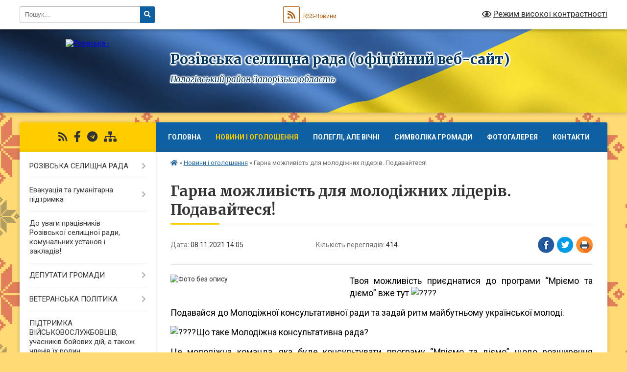

--- FILE ---
content_type: text/html; charset=UTF-8
request_url: https://rozivska-gromada.gov.ua/news/1636373244/
body_size: 18905
content:
<!DOCTYPE html>
<html lang="uk">
<head>
	<!--[if IE]><meta http-equiv="X-UA-Compatible" content="IE=edge"><![endif]-->
	<meta charset="utf-8">
	<meta name="viewport" content="width=device-width, initial-scale=1">
	<!--[if IE]><script>
		document.createElement('header');
		document.createElement('nav');
		document.createElement('main');
		document.createElement('section');
		document.createElement('article');
		document.createElement('aside');
		document.createElement('footer');
		document.createElement('figure');
		document.createElement('figcaption');
	</script><![endif]-->
	<title>Гарна можливість для молодіжних лідерів. Подавайтеся! | Розівська селищна рада (офіційний веб-сайт) Пологівський район Запорізька область</title>
	<meta name="description" content=". . Твоя можливість приєднатися до програми &amp;ldquo;Мріємо та діємо&amp;rdquo; вже тут . . Подавайся до Молодіжної консультативної ради та задай ритм майбутньому української молоді.. . Що таке Молодіжна консультативна рада?. . Це молодіжна коман">
	<meta name="keywords" content="Гарна, можливість, для, молодіжних, лідерів., Подавайтеся!, |, Розівська, селищна, рада, (офіційний, веб-сайт), Пологівський, район, Запорізька, область">

	
		<meta property="og:image" content="https://rada.info/upload/users_files/20478637/7f7c199f4267b3928525d5bba5d82b5d.jpg">
	<meta property="og:image:width" content="960">
	<meta property="og:image:height" content="540">
			<meta property="og:title" content="Гарна можливість для молодіжних лідерів. Подавайтеся!">
				<meta property="og:type" content="article">
	<meta property="og:url" content="https://rozivska-gromada.gov.ua/news/1636373244/">
		
		<link rel="apple-touch-icon" sizes="57x57" href="https://gromada.org.ua/apple-icon-57x57.png">
	<link rel="apple-touch-icon" sizes="60x60" href="https://gromada.org.ua/apple-icon-60x60.png">
	<link rel="apple-touch-icon" sizes="72x72" href="https://gromada.org.ua/apple-icon-72x72.png">
	<link rel="apple-touch-icon" sizes="76x76" href="https://gromada.org.ua/apple-icon-76x76.png">
	<link rel="apple-touch-icon" sizes="114x114" href="https://gromada.org.ua/apple-icon-114x114.png">
	<link rel="apple-touch-icon" sizes="120x120" href="https://gromada.org.ua/apple-icon-120x120.png">
	<link rel="apple-touch-icon" sizes="144x144" href="https://gromada.org.ua/apple-icon-144x144.png">
	<link rel="apple-touch-icon" sizes="152x152" href="https://gromada.org.ua/apple-icon-152x152.png">
	<link rel="apple-touch-icon" sizes="180x180" href="https://gromada.org.ua/apple-icon-180x180.png">
	<link rel="icon" type="image/png" sizes="192x192"  href="https://gromada.org.ua/android-icon-192x192.png">
	<link rel="icon" type="image/png" sizes="32x32" href="https://gromada.org.ua/favicon-32x32.png">
	<link rel="icon" type="image/png" sizes="96x96" href="https://gromada.org.ua/favicon-96x96.png">
	<link rel="icon" type="image/png" sizes="16x16" href="https://gromada.org.ua/favicon-16x16.png">
	<link rel="manifest" href="https://gromada.org.ua/manifest.json">
	<meta name="msapplication-TileColor" content="#ffffff">
	<meta name="msapplication-TileImage" content="https://gromada.org.ua/ms-icon-144x144.png">
	<meta name="theme-color" content="#ffffff">
	
	
		<meta name="robots" content="">
	
	<link rel="preconnect" href="https://fonts.googleapis.com">
	<link rel="preconnect" href="https://fonts.gstatic.com" crossorigin>
	<link href="https://fonts.googleapis.com/css?family=Merriweather:400i,700|Roboto:400,400i,700,700i&amp;subset=cyrillic-ext" rel="stylesheet">

    <link rel="preload" href="https://cdnjs.cloudflare.com/ajax/libs/font-awesome/5.9.0/css/all.min.css" as="style">
	<link rel="stylesheet" href="https://cdnjs.cloudflare.com/ajax/libs/font-awesome/5.9.0/css/all.min.css" integrity="sha512-q3eWabyZPc1XTCmF+8/LuE1ozpg5xxn7iO89yfSOd5/oKvyqLngoNGsx8jq92Y8eXJ/IRxQbEC+FGSYxtk2oiw==" crossorigin="anonymous" referrerpolicy="no-referrer" />
	
	
    <link rel="preload" href="//gromada.org.ua/themes/ukraine/css/styles_vip.css?v=3.38" as="style">
	<link rel="stylesheet" href="//gromada.org.ua/themes/ukraine/css/styles_vip.css?v=3.38">
	
	<link rel="stylesheet" href="//gromada.org.ua/themes/ukraine/css/113/theme_vip.css?v=1769003150">
	
		<!--[if lt IE 9]>
	<script src="https://oss.maxcdn.com/html5shiv/3.7.2/html5shiv.min.js"></script>
	<script src="https://oss.maxcdn.com/respond/1.4.2/respond.min.js"></script>
	<![endif]-->
	<!--[if gte IE 9]>
	<style type="text/css">
		.gradient { filter: none; }
	</style>
	<![endif]-->

</head>
<body class="">

	<a href="#top_menu" class="skip-link link" aria-label="Перейти до головного меню (Alt+1)" accesskey="1">Перейти до головного меню (Alt+1)</a>
	<a href="#left_menu" class="skip-link link" aria-label="Перейти до бічного меню (Alt+2)" accesskey="2">Перейти до бічного меню (Alt+2)</a>
    <a href="#main_content" class="skip-link link" aria-label="Перейти до головного вмісту (Alt+3)" accesskey="3">Перейти до текстового вмісту (Alt+3)</a>

	

		<div id="all_screen">

						<section class="search_menu">
				<div class="wrap">
					<div class="row">
						<div class="grid-25 fl">
							<form action="https://rozivska-gromada.gov.ua/search/" class="search">
								<input type="text" name="q" value="" placeholder="Пошук..." aria-label="Введіть пошукову фразу" required>
								<button type="submit" name="search" value="y" aria-label="Натисніть, щоб здійснити пошук"><i class="fa fa-search"></i></button>
							</form>
							<a id="alt_version_eye" href="#" title="Режим високої контрастності" onclick="return set_special('1d6db09e0ebf2c5c8d033fdd2d07c4e31ee2ac17');"><i class="far fa-eye"></i></a>
						</div>
						<div class="grid-75">
							<div class="row">
								<div class="grid-25" style="padding-top: 13px;">
									<div id="google_translate_element"></div>
								</div>
								<div class="grid-25" style="padding-top: 13px;">
									<a href="https://gromada.org.ua/rss/113/" class="rss" title="RSS-стрічка"><span><i class="fa fa-rss"></i></span> RSS-Новини</a>
								</div>
								<div class="grid-50 alt_version_block">

									<div class="alt_version">
										<a href="#" class="set_special_version" onclick="return set_special('1d6db09e0ebf2c5c8d033fdd2d07c4e31ee2ac17');"><i class="far fa-eye"></i> Режим високої контрастності</a>
									</div>

								</div>
								<div class="clearfix"></div>
							</div>
						</div>
						<div class="clearfix"></div>
					</div>
				</div>
			</section>
			
			<header>
				<div class="wrap">
					<div class="row">

						<div class="grid-25 logo fl">
							<a href="https://rozivska-gromada.gov.ua/" id="logo">
								<img src="https://rada.info/upload/users_files/20478637/gerb/gerb.png" alt="Розівська - ">
							</a>
						</div>
						<div class="grid-75 title fr">
							<div class="slogan_1">Розівська селищна рада (офіційний веб-сайт)</div>
							<div class="slogan_2">Пологівський район Запорізька область</div>
						</div>
						<div class="clearfix"></div>

					</div>
					
										
				</div>
			</header>

			<div class="wrap">
				<section class="middle_block">

					<div class="row">
						<div class="grid-75 fr">
							<nav class="main_menu" id="top_menu">
								<ul>
																		<li class="">
										<a href="https://rozivska-gromada.gov.ua/main/">Головна</a>
																													</li>
																		<li class="active">
										<a href="https://rozivska-gromada.gov.ua/news/">Новини і оголошення</a>
																													</li>
																		<li class="">
										<a href="https://rozivska-gromada.gov.ua/polegli-ale-vichni-19-21-20-18-04-2025/">ПОЛЕГЛІ, АЛЕ ВІЧНІ</a>
																													</li>
																		<li class="">
										<a href="https://rozivska-gromada.gov.ua/simvolika-gromadi-14-20-29-30-04-2025/">Символіка громади</a>
																													</li>
																		<li class=" has-sub">
										<a href="https://rozivska-gromada.gov.ua/photo/">Фотогалерея</a>
																				<button onclick="return show_next_level(this);" aria-label="Показати підменю"></button>
																														<ul>
																						<li>
												<a href="https://rozivska-gromada.gov.ua/video-10-06-12-04-06-2025/">ВІДЕО</a>
																																			</li>
																																</ul>
																			</li>
																		<li class="">
										<a href="https://rozivska-gromada.gov.ua/feedback/">Контакти</a>
																													</li>
																										</ul>

								<button class="menu-button" id="open-button" tabindex="-1"><i class="fas fa-bars"></i> Меню сайту</button>

							</nav>
							
							<div class="clearfix"></div>

														<section class="bread_crumbs">
								<div xmlns:v="http://rdf.data-vocabulary.org/#"><a href="https://rozivska-gromada.gov.ua/" title="Головна сторінка"><i class="fas fa-home"></i></a> &raquo; <a href="https://rozivska-gromada.gov.ua/news/" aria-current="page">Новини і оголошення</a>  &raquo; <span>Гарна можливість для молодіжних лідерів. Подавайтеся!</span></div>
							</section>
							
							<main id="main_content">

																											<h1>Гарна можливість для молодіжних лідерів. Подавайтеся!</h1>


<div class="row">
	<div class="grid-30 one_news_date">
		Дата: <span>08.11.2021 14:05</span>
	</div>
	<div class="grid-30 one_news_count">
		Кількість переглядів: <span>414</span>
	</div>
		<div class="grid-30 one_news_socials">
		<button class="social_share" data-type="fb" aria-label="Поширити у Фейсбук"><img src="//gromada.org.ua/themes/ukraine/img/share/fb.png" alt="Іконка Facebook"></button>
		<button class="social_share" data-type="tw" aria-label="Поширити в Tweitter"><img src="//gromada.org.ua/themes/ukraine/img/share/tw.png" alt="Іконка Twitter"></button>
		<button class="print_btn" onclick="window.print();" aria-label="Надрукувати статтю"><img src="//gromada.org.ua/themes/ukraine/img/share/print.png" alt="Значок принтера"></button>
	</div>
		<div class="clearfix"></div>
</div>

<hr>

<p><img alt="Фото без опису"  alt="" src="https://rada.info/upload/users_files/20478637/7f7c199f4267b3928525d5bba5d82b5d.jpg" style="float: left; width: 350px; height: 197px;" /></p>

<p style="text-align: justify;"><span style="font-size:18px;"><span style="color:#000000;">Твоя можливість приєднатися до програми &ldquo;Мріємо та діємо&rdquo; вже тут <img alt="????" height="16" referrerpolicy="origin-when-cross-origin" src="https://www.facebook.com/images/emoji.php/v9/t50/1/16/1f525.png" width="16" /></span></span></p>

<p style="text-align: justify;"><span style="font-size:18px;"><span style="color:#000000;">Подавайся до Молодіжної консультативної ради та задай ритм майбутньому української молоді.</span></span></p>

<p style="text-align: justify;"><span style="font-size:18px;"><span style="color:#000000;"><img alt="????" height="16" referrerpolicy="origin-when-cross-origin" src="https://www.facebook.com/images/emoji.php/v9/t8d/1/16/1f984.png" width="16" />Що таке Молодіжна консультативна рада?</span></span></p>

<p style="text-align: justify;"><span style="font-size:18px;"><span style="color:#000000;">Це молодіжна команда, яка буде консультувати програму &ldquo;Мріємо та діємо&rdquo; щодо розширення економічних можливостей, збільшення громадянської активності та соціальної згуртованості, а також розвитку цінностей плюралізму та поваги до різноманіття серед молоді. І не тільки!</span></span></p>

<p style="text-align: justify;"><span style="font-size:18px;"><span style="color:#000000;"><img alt="????" height="16" referrerpolicy="origin-when-cross-origin" src="https://www.facebook.com/images/emoji.php/v9/t8d/1/16/1f984.png" width="16" />Для чого це тобі?</span></span></p>

<p style="text-align: justify;"><span style="font-size:18px;"><span style="color:#000000;">Бо це реальний механізм впливу на молодіжні проєкти та молодіжну політику в Україні. Разом з нами ти будеш втілювати такі проєкти, де молодь дійсно відчує позитивні результати. Ти будеш пропонувати ідеї, і матимеш можливість їх реалізувати з нами.</span></span></p>

<p style="text-align: justify;"><span style="font-size:18px;"><span style="color:#000000;">Участь в такому дорадчому органі - це крута нагода побачити та відчути на собі як це - втілювати проєкти дуже різного рівня. Ти отримаєш неймовірний досвід та прокачаєш свої професійні навички. А ще ти можеш записати це в резюме <img alt="????" height="16" referrerpolicy="origin-when-cross-origin" src="https://www.facebook.com/images/emoji.php/v9/t57/1/16/1f609.png" width="16" /></span></span></p>

<p style="text-align: justify;"><span style="font-size:18px;"><span style="color:#000000;"><img alt="????" height="16" referrerpolicy="origin-when-cross-origin" src="https://www.facebook.com/images/emoji.php/v9/t8d/1/16/1f984.png" width="16" />Хочеш ще?</span></span></p>

<p style="text-align: justify;"><span style="font-size:18px;"><span style="color:#000000;">Ти також будеш розвивати такі компетенції та навички як підприємницьке мислення, адаптація, навчання протягом усього життя, співробітництво, лідерство та соціальний вплив, громадянська грамотність та обізнаність, інклюзивність, комунікація, емоційний інтелект, медіа та інформаційна грамотність.</span></span></p>

<p style="text-align: justify;"><span style="font-size:18px;"><span style="color:#000000;"><img alt="????" height="16" referrerpolicy="origin-when-cross-origin" src="https://www.facebook.com/images/emoji.php/v9/t8d/1/16/1f984.png" width="16" />Давай чекнимо чи ти підходиш на цю роль!</span></span></p>

<p style="text-align: justify;"><span style="font-size:18px;"><span style="color:#000000;"><img alt="?" height="16" referrerpolicy="origin-when-cross-origin" src="https://www.facebook.com/images/emoji.php/v9/t33/1/16/2705.png" width="16" />Тобі 15-25 років</span></span></p>

<p style="text-align: justify;"><span style="font-size:18px;"><span style="color:#000000;"><img alt="?" height="16" referrerpolicy="origin-when-cross-origin" src="https://www.facebook.com/images/emoji.php/v9/t33/1/16/2705.png" width="16" />Проживаєш в будь-якій громаді України і маєш сильне бажання привнести позитивні зміни у свою громаду, школу, місто чи село</span></span></p>

<p style="text-align: justify;"><span style="font-size:18px;"><span style="color:#000000;"><img alt="?" height="16" referrerpolicy="origin-when-cross-origin" src="https://www.facebook.com/images/emoji.php/v9/t33/1/16/2705.png" width="16" />Друзі кажуть, що відповідальність, незалежність, відкритість, толерантність та допитлівість - це твої якості</span></span></p>

<p style="text-align: justify;"><span style="font-size:18px;"><span style="color:#000000;"><img alt="?" height="16" referrerpolicy="origin-when-cross-origin" src="https://www.facebook.com/images/emoji.php/v9/t33/1/16/2705.png" width="16" />Маєш сильний інтерес та ідеї для розвитку кар&rsquo;єрних та підприємницьких можливостей молоді та/або підсилення громадянської участі та/або соціальної згуртованості молоді</span></span></p>

<p style="text-align: justify;"><span style="font-size:18px;"><span style="color:#000000;"><img alt="?" height="16" referrerpolicy="origin-when-cross-origin" src="https://www.facebook.com/images/emoji.php/v9/t33/1/16/2705.png" width="16" />Ти зможеш знайти в своєму розкладі як мінімум 6 годин на тиждень для завдань Молодіжної ради, а також брати участь в усіх зустрічах, обговореннях, тренінгах, які є обов&rsquo;язковою частиною програми.</span></span></p>

<p style="text-align: justify;"><span style="font-size:18px;"><span style="color:#000000;"><img alt="????" height="16" referrerpolicy="origin-when-cross-origin" src="https://www.facebook.com/images/emoji.php/v9/t2d/1/16/1f3ac.png" width="16" />Для подачі заповни анкету та підвантаж відео (сюди </span><a href="http://vlada.pp.ua/goto/[base64]/" target="_blank" rel="nofollow" rel="nofollow noopener" role="link" tabindex="0" target="_blank"><span style="color:#000000;">https://bit.ly/3jIjXex</span></a><span style="color:#000000;">) з аргументацією чому саме ти маєш стати нашим/нашою радницею!</span></span></p>

<p style="text-align: justify;"><span style="font-size:18px;"><span style="color:#000000;"><img alt="?" height="16" referrerpolicy="origin-when-cross-origin" src="https://www.facebook.com/images/emoji.php/v9/t34/1/16/23f0.png" width="16" />Дедлайн подачі заявок - 9 листопада, 2021 року. Результати відбору будуть відомі до кінця листопада.</span></span></p>

<p style="text-align: justify;"><span style="font-size:18px;"><span style="color:#000000;"><img alt="??" height="16" referrerpolicy="origin-when-cross-origin" src="https://www.facebook.com/images/emoji.php/v9/t40/1/16/261d.png" width="16" />Якщо в тебе є складнощі із створенням відео та/або завантаженням його пиши, не зволікай пиши нам на адресу network.mriemotadiemo@irex.org - ми тобі допоможемо</span></span></p>

<p style="text-align: justify;"><span style="font-size:18px;"><span style="color:#000000;"><img alt="??" height="16" referrerpolicy="origin-when-cross-origin" src="https://www.facebook.com/images/emoji.php/v9/t40/1/16/261d.png" width="16" />IREX запрошує до участі усіх кандидаток та кандидатів, які відповідають вищезазначеним вимогам, незалежно від статі, місця проживання, раси, кольору шкіри, політичних, релігійних та інших переконань, етнічного та соціального походження, громадянства, сімейного та майнового стану, мови, інвалідності чи належності до маломобільних груп та ін.</span></span></p>
<div class="clearfix"></div>

<hr>



<p><a href="https://rozivska-gromada.gov.ua/news/" class="btn btn-grey">&laquo; повернутися</a></p>																	
							</main>
						</div>
						<div class="grid-25 fl">

							<div class="project_name">
								<a href="https://gromada.org.ua/rss/113/" rel="nofollow" target="_blank" title="RSS-стрічка новин сайту"><i class="fas fa-rss"></i></a>
																																<a href="https://www.facebook.com/RozivskaTG/" rel="nofollow" target="_blank" title="Приєднуйтесь до нас у Facebook"><i class="fab fa-facebook-f"></i></a>																<a href="https://t.me/RozivskaTGPology" rel="nofollow" target="_blank" title="Телеграм-канал"><i class="fab fa-telegram"></i></a>								<a href="https://rozivska-gromada.gov.ua/sitemap/" title="Мапа сайту"><i class="fas fa-sitemap"></i></a>
							</div>
														<aside class="left_sidebar">
							
								
																<nav class="sidebar_menu" id="left_menu">
									<ul>
																				<li class=" has-sub">
											<a href="javascript:;">РОЗІВСЬКА СЕЛИЩНА РАДА</a>
																						<button onclick="return show_next_level(this);" aria-label="Показати підменю"></button>
																																	<i class="fa fa-chevron-right"></i>
											<ul>
																								<li class="">
													<a href="https://rozivska-gromada.gov.ua/pro-gromadu-09-21-17-30-12-2021/">Про громаду</a>
																																						</li>
																								<li class="">
													<a href="https://rozivska-gromada.gov.ua/golova-gromadi-18-54-13-28-04-2021/">Голова громади</a>
																																						</li>
																								<li class="">
													<a href="https://rozivska-gromada.gov.ua/aparat-19-12-42-28-04-2021/">Апарат селищної ради</a>
																																						</li>
																								<li class="">
													<a href="https://rozivska-gromada.gov.ua/strukturni-pidrozdili-19-53-13-28-04-2021/">Структурні підрозділи</a>
																																						</li>
																																			</ul>
																					</li>
																				<li class=" has-sub">
											<a href="https://rozivska-gromada.gov.ua/evakuaciya-ta-gumanitarna-pidtrimka-17-25-57-07-01-2026/">Евакуація та гуманітарна підтримка</a>
																						<button onclick="return show_next_level(this);" aria-label="Показати підменю"></button>
																																	<i class="fa fa-chevron-right"></i>
											<ul>
																								<li class="">
													<a href="https://rozivska-gromada.gov.ua/informacijnij-material-17-27-56-07-01-2026/">ІНФОРМАЦІЙНИЙ МАТЕРІАЛ</a>
																																						</li>
																																			</ul>
																					</li>
																				<li class="">
											<a href="https://rozivska-gromada.gov.ua/do-uvagi-pracivnikiv-rozivskoi-selischnoi-radi-komunalnih-ustanov-i-zakladiv-10-50-11-14-08-2025/">До уваги працівників Розівської селищної ради, комунальних установ і закладів!</a>
																																</li>
																				<li class=" has-sub">
											<a href="https://rozivska-gromada.gov.ua/deputati-gromadi-18-54-31-28-04-2021/">ДЕПУТАТИ ГРОМАДИ</a>
																						<button onclick="return show_next_level(this);" aria-label="Показати підменю"></button>
																																	<i class="fa fa-chevron-right"></i>
											<ul>
																								<li class=" has-sub">
													<a href="https://rozivska-gromada.gov.ua/postijni-deputatski-komisii-09-06-14-11-05-2021/">Постійні депутатські комісії</a>
																										<button onclick="return show_next_level(this);" aria-label="Показати підменю"></button>
																																							<i class="fa fa-chevron-right"></i>
													<ul>
																												<li><a href="https://rozivska-gromada.gov.ua/protokoli-zasidan-13-23-55-11-05-2021/">Протоколи засідань 2020-2021 роки</a></li>
																												<li><a href="https://rozivska-gromada.gov.ua/protokoli-zasidan-2022-rik-13-35-28-17-01-2022/">Протоколи засідань 2022 рік</a></li>
																																									</ul>
																									</li>
																																			</ul>
																					</li>
																				<li class=" has-sub">
											<a href="https://rozivska-gromada.gov.ua/veteranska-politika-15-38-41-13-08-2024/">ВЕТЕРАНСЬКА ПОЛІТИКА</a>
																						<button onclick="return show_next_level(this);" aria-label="Показати підменю"></button>
																																	<i class="fa fa-chevron-right"></i>
											<ul>
																								<li class="">
													<a href="https://rozivska-gromada.gov.ua/informacijnij-dovidnik-dlya-vijskovosluzhbovciv-ta-chleniv-ih-simej-15-05-36-15-08-2024/">ІНФОРМАЦІЙНИЙ ДОВІДНИК ДЛЯ ВІЙСЬКОВОСЛУЖБОВЦІВ ТА ЧЛЕНІВ ЇХ СІМЕЙ</a>
																																						</li>
																								<li class="">
													<a href="https://rozivska-gromada.gov.ua/dovidnik-kompas-veterana-15-12-20-15-08-2024/">Довідник КОМПАС ВЕТЕРАНА</a>
																																						</li>
																																			</ul>
																					</li>
																				<li class="">
											<a href="https://rozivska-gromada.gov.ua/veteranam-atooos-uchasnikam-bojovih-dij-14-09-51-25-10-2023/">ПІДТРИМКА ВІЙСЬКОВОСЛУЖБОВЦІВ, учасників бойових дій, а також членів їх родин</a>
																																</li>
																				<li class=" has-sub">
											<a href="https://rozivska-gromada.gov.ua/informaciya-dlya-veteraniv-atooos-uchasnikiv-bojovih-dij-12-12-46-28-08-2023/">ІНФОРМАЦІЯ ДЛЯ ВЕТЕРАНІВ/ВЕТЕРАНОК АТО/ООС, УБД, а також їх рідних</a>
																						<button onclick="return show_next_level(this);" aria-label="Показати підменю"></button>
																																	<i class="fa fa-chevron-right"></i>
											<ul>
																								<li class="">
													<a href="https://rozivska-gromada.gov.ua/normativnopravovi-akti-12-26-10-28-08-2023/">Нормативно-правові акти</a>
																																						</li>
																								<li class="">
													<a href="https://rozivska-gromada.gov.ua/informaciya-dlya-blizkih-ta-ridnih-vijskovosluzhbovciv-veteraniv-atooos-uchasnikiv-bojovih-dij-09-26-22-22-09-2023/">Інформація для близьких та рідних  військовослужбовців, ветеранів АТО/ООС (учасників бойових дій)</a>
																																						</li>
																																			</ul>
																					</li>
																				<li class=" has-sub">
											<a href="https://rozivska-gromada.gov.ua/vijskovij-obovyazok-ta-vijskovu-sluzhba-13-52-36-11-05-2021/">Військовий обов'язок та військова служба</a>
																						<button onclick="return show_next_level(this);" aria-label="Показати підменю"></button>
																																	<i class="fa fa-chevron-right"></i>
											<ul>
																								<li class="">
													<a href="https://rozivska-gromada.gov.ua/zbrojnimi-silami-ukraini-provoditsya-informacijna-kampaniya-mobilizaciya-09-16-56-10-08-2023/">Збройними силами України проводиться інформаційна кампанія «Мобілізація»</a>
																																						</li>
																																			</ul>
																					</li>
																				<li class="">
											<a href="https://rozivska-gromada.gov.ua/krok-za-krokom-do-bezbarernosti-20-36-39-22-05-2025/">Крок за кроком до безбар"єрності</a>
																																</li>
																				<li class="">
											<a href="https://rozivska-gromada.gov.ua/richnij-zvit-11-38-14-10-03-2025/">РІЧНИЙ ЗВІТ</a>
																																</li>
																				<li class="">
											<a href="https://rozivska-gromada.gov.ua/miscevi-programi-11-18-35-16-07-2021/">Місцеві програми</a>
																																</li>
																				<li class=" has-sub">
											<a href="https://rozivska-gromada.gov.ua/pasporti-bjudzhetnih-program-08-47-48-10-01-2022/">Паспорти бюджетних програм</a>
																						<button onclick="return show_next_level(this);" aria-label="Показати підменю"></button>
																																	<i class="fa fa-chevron-right"></i>
											<ul>
																								<li class="">
													<a href="https://rozivska-gromada.gov.ua/pasporti-bjudzhetnih-program-na-2021-rik-14-22-53-11-05-2021/">Паспорти бюджетних програм на 2021 рік</a>
																																						</li>
																								<li class="">
													<a href="https://rozivska-gromada.gov.ua/pasporti-bjudzhetnih-program-na-2022-rik-08-48-53-10-01-2022/">Паспорти бюджетних програм на 2022 рік</a>
																																						</li>
																								<li class=" has-sub">
													<a href="https://rozivska-gromada.gov.ua/zvit-pro-vikonannya-pasportiv-15-07-13-21-01-2022/">Звіт про виконання паспортів</a>
																										<button onclick="return show_next_level(this);" aria-label="Показати підменю"></button>
																																							<i class="fa fa-chevron-right"></i>
													<ul>
																												<li><a href="https://rozivska-gromada.gov.ua/2021-rik-15-09-48-21-01-2022/">2021 рік</a></li>
																												<li><a href="https://rozivska-gromada.gov.ua/2024-rik-15-18-17-14-03-2025/">2024 рік</a></li>
																																									</ul>
																									</li>
																								<li class="">
													<a href="https://rozivska-gromada.gov.ua/pasporti-bjudzhetnih-program-na-2025-rik-14-10-18-13-03-2025/">Паспорти бюджетних програм на 2025 рік</a>
																																						</li>
																																			</ul>
																					</li>
																				<li class=" has-sub">
											<a href="https://rozivska-gromada.gov.ua/informaciya-dlya-vnutrishno-peremischenih-osib-08-27-30-18-07-2023/">ІНФОРМАЦІЯ ДЛЯ ВПО ТА ГРОМАДЯН З ТОТ</a>
																						<button onclick="return show_next_level(this);" aria-label="Показати підменю"></button>
																																	<i class="fa fa-chevron-right"></i>
											<ul>
																								<li class="">
													<a href="https://rozivska-gromada.gov.ua/informaciya-dlya-vpo-08-32-31-18-07-2023/">Інформація для ВПО</a>
																																						</li>
																								<li class="">
													<a href="https://rozivska-gromada.gov.ua/zakon-ukraini-№-1706vii-vid-20-zhovtnya-2014-roku-08-47-25-18-07-2023/">ЗАКОН УКРАЇНИ  № 1706-VII від 20 жовтня 2014 року</a>
																																						</li>
																																			</ul>
																					</li>
																				<li class="">
											<a href="https://rozivska-gromada.gov.ua/evidnovlennya-09-29-37-15-08-2025/">єВідновлення</a>
																																</li>
																				<li class=" has-sub">
											<a href="javascript:;">КОМІСІЯ з розгляду питань щодо надання компенсації за знищене та пошкоджене житло її види, механізм оцінки втрат і порядок ухвалення рішення про надання коштів</a>
																						<button onclick="return show_next_level(this);" aria-label="Показати підменю"></button>
																																	<i class="fa fa-chevron-right"></i>
											<ul>
																								<li class="">
													<a href="https://rozivska-gromada.gov.ua/komisiya-z-rozglyadu-pitan-schodo-nadannya-kompensacii-za-poshkodzheni-ob’ekti-neruhomogo-majna-09-37-04-25-05-2023/">Комісія з розгляду питань щодо надання компенсації за пошкоджені об’єкти нерухомого майна</a>
																																						</li>
																								<li class="">
													<a href="https://rozivska-gromada.gov.ua/kontakti-komisii-z-rozglyadu-pitan-schodo-nadannya-kompensacii-za-poshkodzheni-ob’ekti-neruhomogo-majna-11-28-52-25-05-2023/">Контакти комісії з розгляду питань щодо надання компенсації за пошкоджені об’єкти нерухомого майна</a>
																																						</li>
																								<li class="">
													<a href="https://rozivska-gromada.gov.ua/postanova-kabinetu-ministriv-ukraini-vid-21-kvitnya-2023-r-№-381-09-16-53-25-05-2023/">ПОСТАНОВА КАБІНЕТУ МІНІСТРІВ УКРАЇНИ від 21 квітня 2023 р. № 381</a>
																																						</li>
																								<li class="">
													<a href="https://rozivska-gromada.gov.ua/poryadok-nadannya-kompensacii-dlya-vidnovlennya-okremih-kategorij-ob’ektiv-neruhomogo-majna-poshkodzhenih-vnaslidok-bojovih-dij-teroristic-09-23-23-25-05-2023/">ПОРЯДОК надання компенсації для відновлення окремих категорій об’єктів нерухомого майна, пошкоджених внаслідок бойових дій, терористичних актів, диверсій, спричинених збройною агресією Російської Федерації, з використанням електронної публічної послу</a>
																																						</li>
																								<li class="">
													<a href="https://rozivska-gromada.gov.ua/poryadok-podannya-informacijnogo-povidomlennya-pro-poshkodzhene-ta-znischene-neruhome-majno-vnaslidok-bojovih-dij-teroristichnih-aktiv-diver-09-49-23-25-05-2023/">ПОРЯДОК подання інформаційного повідомлення про пошкоджене та знищене нерухоме майно внаслідок бойових дій, терористичних актів, диверсій, спричинених військовою агресією Російської Федерації</a>
																																						</li>
																								<li class="">
													<a href="https://rozivska-gromada.gov.ua/poryadok-realizacii-eksperimentalnogo-proektu-schodo-vidnovlennya-naselenih-punktiv-yaki-postrazhdali-vnaslidok-zbrojnoi-agresii-rosijskoi-f-09-51-41-25-05-2023/">ПОРЯДОК реалізації експериментального проекту щодо відновлення населених пунктів, які постраждали внаслідок збройної агресії Російської Федерації</a>
																																						</li>
																								<li class="">
													<a href="https://rozivska-gromada.gov.ua/poryadok-vikoristannya-koshtiv-fondu-likvidacii-naslidkiv-zbrojnoi-agresii-10-00-02-25-05-2023/">ПОРЯДОК використання коштів фонду ліквідації наслідків збройної агресії</a>
																																						</li>
																								<li class="">
													<a href="https://rozivska-gromada.gov.ua/poryadok-vikonannya-nevidkladnih-robit-schodo-likvidacii-naslidkiv-zbrojnoi-agresii-rosijskoi-federacii-pov’yazanih-iz-poshkodzhennyam-bud-10-02-07-25-05-2023/">ПОРЯДОК виконання невідкладних робіт щодо ліквідації наслідків збройної агресії Російської Федерації, пов’язаних із пошкодженням будівель та споруд</a>
																																						</li>
																								<li class="">
													<a href="https://rozivska-gromada.gov.ua/poryadok-vikonannya-robit-z-demontazhu-ob’ektiv-poshkodzhenih-abo-zrujnovanih-vnaslidok-nadzvichajnih-situacij-voennih-dij-abo-teroristich-10-03-30-25-05-2023/">ПОРЯДОК виконання робіт з демонтажу об’єктів, пошкоджених або зруйнованих внаслідок надзвичайних ситуацій, воєнних дій або терористичних актів</a>
																																						</li>
																								<li class="">
													<a href="https://rozivska-gromada.gov.ua/poryadok-povodzhennya-z-vidhodami-scho-utvorilis-u-zv’yazku-z-poshkodzhennyam-rujnuvannyam-budivel-ta-sporud-vnaslidok-bojovih-dij-teroris-10-07-38-25-05-2023/">ПОРЯДОК поводження з відходами, що утворились у зв’язку з пошкодженням (руйнуванням) будівель та споруд внаслідок бойових дій, терористичних актів, диверсій або проведенням робіт з ліквідації їх наслідків</a>
																																						</li>
																								<li class="">
													<a href="https://rozivska-gromada.gov.ua/postanova-vid-12-travnya-2023-r-№-487-14-50-31-26-06-2023/">ПОСТАНОВА  від 12 травня 2023 р. № 487</a>
																																						</li>
																								<li class="">
													<a href="https://rozivska-gromada.gov.ua/informaciya-schodo-otrimannya-kompensacii-za-znischeniposhkodzhenni-ob’ekti-okremih-kategorij-neruhomogo-majna-12-40-12-13-06-2024/">Інформація щодо отримання компенсації за знищені/пошкодженні об’єкти окремих категорій нерухомого майна.</a>
																																						</li>
																								<li class="">
													<a href="https://rozivska-gromada.gov.ua/poryadok-nadannya-kompensacii-za-znischenni-obekti-neruhomogo-majna-zatverdzheno-postanovoju-kmu-vid-30-travnya-2023-№-600-12-52-38-13-06-2024/">ПОРЯДОК НАДАННЯ КОМПЕНСАЦІЇ ЗА ЗНИЩЕННІ ОБ'ЄКТИ НЕРУХОМОГО МАЙНА ЗАТВЕРДЖЕНО ПОСТАНОВОЮ КМУ ВІД 30 ТРАВНЯ 2023 № 600</a>
																																						</li>
																								<li class="">
													<a href="https://rozivska-gromada.gov.ua/zakon-ukraini-pro-kompensaciju-za-poshkodzhennya-ta-znischennya-okremih-kategorij-ob’ektiv-neruhomogo-majna-vnaslidok-bojovih-dij-terorist-12-57-23-13-06-2024/">Закон України про компенсацію за пошкодження та знищення окремих категорій об’єктів нерухомого майна внаслідок бойових дій, терористичних актів, диверсій, спричинених збройною агресією Російської Федерації проти України, та Державний реєстр майна,пош</a>
																																						</li>
																																			</ul>
																					</li>
																				<li class=" has-sub">
											<a href="javascript:;">Бюджет громади</a>
																						<button onclick="return show_next_level(this);" aria-label="Показати підменю"></button>
																																	<i class="fa fa-chevron-right"></i>
											<ul>
																								<li class="">
													<a href="https://rozivska-gromada.gov.ua/bjudzhet-14-51-16-04-01-2022/">БЮДЖЕТ</a>
																																						</li>
																								<li class=" has-sub">
													<a href="https://rozivska-gromada.gov.ua/richni-zviti-09-20-51-16-02-2022/">Річні звіти</a>
																										<button onclick="return show_next_level(this);" aria-label="Показати підменю"></button>
																																							<i class="fa fa-chevron-right"></i>
													<ul>
																												<li><a href="https://rozivska-gromada.gov.ua/2021-rik-09-22-09-16-02-2022/">2021 рік</a></li>
																												<li><a href="https://rozivska-gromada.gov.ua/2024-rik-14-52-31-13-03-2025/">2024 рік</a></li>
																																									</ul>
																									</li>
																								<li class=" has-sub">
													<a href="https://rozivska-gromada.gov.ua/schokvartalna-informaciya-10-33-28-30-04-2021/">Інформація про виконання</a>
																										<button onclick="return show_next_level(this);" aria-label="Показати підменю"></button>
																																							<i class="fa fa-chevron-right"></i>
													<ul>
																												<li><a href="https://rozivska-gromada.gov.ua/schotizhneva-informaciya-11-04-57-30-04-2021/">Щотижнева інформація</a></li>
																												<li><a href="https://rozivska-gromada.gov.ua/schomisyachna-informaciya-11-05-17-30-04-2021/">Щомісячна інформація</a></li>
																												<li><a href="https://rozivska-gromada.gov.ua/schokvartalna-informaciya-11-05-45-30-04-2021/">Щоквартальна інформація</a></li>
																												<li><a href="https://rozivska-gromada.gov.ua/richna-informaciya-2024-rik-15-12-52-13-03-2025/">Річна інформація 2024 рік</a></li>
																																									</ul>
																									</li>
																								<li class="">
													<a href="https://rozivska-gromada.gov.ua/bjudzhetnij-zapit-na-20212023-roki-10-57-59-30-04-2021/">Бюджетний запит</a>
																																						</li>
																								<li class="">
													<a href="https://rozivska-gromada.gov.ua/pasport-19-58-29-28-04-2021/">Паспорт громади</a>
																																						</li>
																																			</ul>
																					</li>
																				<li class="">
											<a href="https://rozivska-gromada.gov.ua/strategiya-rozvitku-rozivskoi-selischnoi-radi-10-49-15-01-07-2021/">Стратегія розвитку Розівської селищної ради</a>
																																</li>
																				<li class="">
											<a href="https://rozivska-gromada.gov.ua/investicijnij-pasport-16-34-17-16-12-2021/">Інвестиційний паспорт</a>
																																</li>
																				<li class="">
											<a href="https://rozivska-gromada.gov.ua/rekviziti-rahunkiv-dlya-splati-podatkiv-13-29-35-07-02-2022/">Реквізити рахунків для сплати податків</a>
																																</li>
																				<li class="">
											<a href="https://rozivska-gromada.gov.ua/zvernennya-gromadyan-16-48-03-05-05-2021/">Звернення громадян</a>
																																</li>
																				<li class="">
											<a href="https://rozivska-gromada.gov.ua/zapobigannya-korupcii-08-54-58-11-05-2021/">Запобігання корупції</a>
																																</li>
																				<li class="">
											<a href="https://rozivska-gromada.gov.ua/gromadskij-bjudzhet-14-06-14-28-12-2021/">Громадський бюджет</a>
																																</li>
																				<li class="">
											<a href="https://rozivska-gromada.gov.ua/publichni-zakupivli-11-33-47-02-12-2021/">Публічні закупівлі</a>
																																</li>
																				<li class=" has-sub">
											<a href="https://rozivska-gromada.gov.ua/publichna-informaciya-13-41-38-05-05-2021/">Публічна інформація</a>
																						<button onclick="return show_next_level(this);" aria-label="Показати підменю"></button>
																																	<i class="fa fa-chevron-right"></i>
											<ul>
																								<li class="">
													<a href="https://rozivska-gromada.gov.ua/polozhennya-pro-sistemu-obliku-publichnoi-informacii-13-45-27-05-05-2021/">Положення про систему обліку публічної інформації</a>
																																						</li>
																								<li class="">
													<a href="https://rozivska-gromada.gov.ua/zvit-pro-zadovolennya-zapitiv-na-publichnu-informaciju-16-00-44-05-05-2021/">Звіт про задоволення запитів на публічну інформацію</a>
																																						</li>
																																			</ul>
																					</li>
																				<li class="">
											<a href="https://rozivska-gromada.gov.ua/protokoli-zasidan-komisii-z-pitan-teb-ta-ns-13-44-36-11-05-2021/">Протоколи засідань комісії з питань ТЕБ та НС</a>
																																</li>
																				<li class=" has-sub">
											<a href="https://rozivska-gromada.gov.ua/pidpriemnictvo-ta-regulyatorna-politika-13-46-39-11-05-2021/">Підприємництво та регуляторна політика</a>
																						<button onclick="return show_next_level(this);" aria-label="Показати підменю"></button>
																																	<i class="fa fa-chevron-right"></i>
											<ul>
																								<li class="">
													<a href="https://rozivska-gromada.gov.ua/pereneseni-15-34-26-22-07-2021/">Обговорення проєктів регуляторних актів</a>
																																						</li>
																								<li class=" has-sub">
													<a href="https://rozivska-gromada.gov.ua/zviti-z-vidstezhennya-regulyatornih-aktiv-09-42-15-17-05-2021/">Звіти з відстеження регуляторних актів</a>
																										<button onclick="return show_next_level(this);" aria-label="Показати підменю"></button>
																																							<i class="fa fa-chevron-right"></i>
													<ul>
																												<li><a href="https://rozivska-gromada.gov.ua/arhiv-15-24-07-22-07-2021/">Перенесені</a></li>
																																									</ul>
																									</li>
																								<li class=" has-sub">
													<a href="https://rozivska-gromada.gov.ua/zvit-selischnogo-golovi-13-45-36-10-09-2021/">Звіт селищного голови</a>
																										<button onclick="return show_next_level(this);" aria-label="Показати підменю"></button>
																																							<i class="fa fa-chevron-right"></i>
													<ul>
																												<li><a href="https://rozivska-gromada.gov.ua/2020-rik-13-47-04-10-09-2021/">за 2020 рік</a></li>
																																									</ul>
																									</li>
																								<li class="">
													<a href="https://rozivska-gromada.gov.ua/perelik-regulyatornih-aktiv-09-42-43-17-05-2021/">Перелік регуляторних актів</a>
																																						</li>
																								<li class="">
													<a href="https://rozivska-gromada.gov.ua/plan-diyalnosti-16-08-26-22-07-2021/">План діяльності</a>
																																						</li>
																								<li class="">
													<a href="https://rozivska-gromada.gov.ua/pilgove-kredituvannya-pidpriemnictva-19-51-13-30-05-2023/">Пільгове кредитування підприємництва</a>
																																						</li>
																																			</ul>
																					</li>
																				<li class=" has-sub">
											<a href="https://rozivska-gromada.gov.ua/miscevi-podatki-11-10-31-27-09-2021/">Місцеві податки</a>
																						<button onclick="return show_next_level(this);" aria-label="Показати підменю"></button>
																																	<i class="fa fa-chevron-right"></i>
											<ul>
																								<li class="">
													<a href="https://rozivska-gromada.gov.ua/miscevi-podatki-na-2021-rik-14-07-42-11-05-2021/">Місцеві податки на 2021 рік</a>
																																						</li>
																								<li class="">
													<a href="https://rozivska-gromada.gov.ua/miscevi-podatki-na-2022-rik-16-33-26-05-07-2021/">Місцеві податки на 2022 рік</a>
																																						</li>
																																			</ul>
																					</li>
																				<li class=" has-sub">
											<a href="https://rozivska-gromada.gov.ua/komunalni-zakladi-09-05-22-12-05-2021/">Заклади громади</a>
																						<button onclick="return show_next_level(this);" aria-label="Показати підменю"></button>
																																	<i class="fa fa-chevron-right"></i>
											<ul>
																								<li class="">
													<a href="https://rozivska-gromada.gov.ua/zakladi-osviti-09-11-53-12-05-2021/">Заклади освіти</a>
																																						</li>
																								<li class="">
													<a href="https://rozivska-gromada.gov.ua/zakladi-kulturi-09-12-33-12-05-2021/">Заклади культури</a>
																																						</li>
																								<li class="">
													<a href="https://rozivska-gromada.gov.ua/zakladi-ohoroni-zdorovya-09-54-30-10-01-2022/">Заклади охорони здоров'я</a>
																																						</li>
																								<li class=" has-sub">
													<a href="https://rozivska-gromada.gov.ua/komunalni-gospodarstva-09-58-34-10-01-2022/">Комунальні господарства</a>
																										<button onclick="return show_next_level(this);" aria-label="Показати підменю"></button>
																																							<i class="fa fa-chevron-right"></i>
													<ul>
																												<li><a href="https://rozivska-gromada.gov.ua/kp-esko-10-24-51-03-02-2022/">КП "ЕСКО"</a></li>
																												<li><a href="https://rozivska-gromada.gov.ua/kp-rozivskij-komungosp-10-23-36-03-02-2022/">КП «Розівський комунгосп»</a></li>
																												<li><a href="https://rozivska-gromada.gov.ua/kp-rozivskij-komungosp-09-15-20-12-05-2021/">Інформація від КП «Розівський комунгосп»</a></li>
																																									</ul>
																									</li>
																								<li class="">
													<a href="https://rozivska-gromada.gov.ua/ku-centr-nadannya-socialnih-poslug-10-14-16-12-05-2021/">Центр надання соціальних послуг</a>
																																						</li>
																								<li class="">
													<a href="https://rozivska-gromada.gov.ua/komunalni-pidpriemstva-09-10-29-12-05-2021/">КП «Розівська центральна  аптека №51»</a>
																																						</li>
																																			</ul>
																					</li>
																				<li class="">
											<a href="https://rozivska-gromada.gov.ua/povidomna-reestraciya-kolektivnih-dogovoriv-16-41-30-11-05-2021/">Повідомна реєстрація колективних договорів</a>
																																</li>
																				<li class="">
											<a href="https://rozivska-gromada.gov.ua/kvartirnij-oblik-09-03-55-12-05-2021/">Квартирний облік</a>
																																</li>
																				<li class="">
											<a href="https://rozivska-gromada.gov.ua/generalnij-plan-15-25-29-11-05-2021/">Генеральний план</a>
																																</li>
																				<li class="">
											<a href="https://rozivska-gromada.gov.ua/programa-silske-podvirya-16-55-54-11-05-2021/">Програма "Сільське подвір'я"</a>
																																</li>
																				<li class="">
											<a href="https://rozivska-gromada.gov.ua/eukraina-13-29-01-22-07-2021/">ЕUКраїна</a>
																																</li>
																				<li class="">
											<a href="https://rozivska-gromada.gov.ua/programa-rozvitku-13-57-52-22-07-2021/">Програма розвитку локальних ініціатив 2021</a>
																																</li>
																				<li class=" has-sub">
											<a href="https://rozivska-gromada.gov.ua/civilnij-zahist-naselennya-09-31-30-26-08-2021/">Цивільний захист населення</a>
																						<button onclick="return show_next_level(this);" aria-label="Показати підменю"></button>
																																	<i class="fa fa-chevron-right"></i>
											<ul>
																								<li class=" has-sub">
													<a href="https://rozivska-gromada.gov.ua/telefoni-ekstrenih-sluzhb-09-32-46-26-08-2021/">ТЕЛЕФОНИ ЕКСТРЕНИХ СЛУЖБ</a>
																										<button onclick="return show_next_level(this);" aria-label="Показати підменю"></button>
																																							<i class="fa fa-chevron-right"></i>
													<ul>
																												<li><a href="https://rozivska-gromada.gov.ua/ekstreni-sluzhbi-09-33-30-26-08-2021/">Екстрені служби</a></li>
																												<li><a href="https://rozivska-gromada.gov.ua/komunalni-sluzhbi-gromadi-09-35-17-26-08-2021/">Комунальні служби громади</a></li>
																																									</ul>
																									</li>
																								<li class=" has-sub">
													<a href="https://rozivska-gromada.gov.ua/komisiya-teb-ta-ns-gromadi-09-36-59-26-08-2021/">КОМІСІЯ ТЕБ та НС ГРОМАДИ</a>
																										<button onclick="return show_next_level(this);" aria-label="Показати підменю"></button>
																																							<i class="fa fa-chevron-right"></i>
													<ul>
																												<li><a href="https://rozivska-gromada.gov.ua/polozhennya-pro-teb-ta-ns-ta-ii-sklad-09-37-34-26-08-2021/">Положення про ТЕБ та НС та її склад</a></li>
																												<li><a href="https://rozivska-gromada.gov.ua/plan-roboti-teb-ta-ns-09-38-12-26-08-2021/">План роботи ТЕБ та НС</a></li>
																												<li><a href="https://rozivska-gromada.gov.ua/protokoli-zasidan-teb-ta-ns-09-39-05-26-08-2021/">Протоколи засідань ТЕБ та НС</a></li>
																																									</ul>
																									</li>
																								<li class=" has-sub">
													<a href="https://rozivska-gromada.gov.ua/sporudi-civilnogo-zahistu-09-39-43-26-08-2021/">СПОРУДИ ЦИВІЛЬНОГО ЗАХИСТУ</a>
																										<button onclick="return show_next_level(this);" aria-label="Показати підменю"></button>
																																							<i class="fa fa-chevron-right"></i>
													<ul>
																												<li><a href="https://rozivska-gromada.gov.ua/perelik-zahisnih-sporud-09-40-35-26-08-2021/">Перелік захисних споруд</a></li>
																												<li><a href="https://rozivska-gromada.gov.ua/karta-rozmischennya-zahisnih-sporud-09-41-46-26-08-2021/">Карта розміщення захисних споруд</a></li>
																																									</ul>
																									</li>
																								<li class=" has-sub">
													<a href="https://rozivska-gromada.gov.ua/opovischennya-naselennya-09-43-36-26-08-2021/">ОПОВІЩЕННЯ НАСЕЛЕННЯ</a>
																										<button onclick="return show_next_level(this);" aria-label="Показати підменю"></button>
																																							<i class="fa fa-chevron-right"></i>
													<ul>
																												<li><a href="https://rozivska-gromada.gov.ua/poryadok-opovischennya-naselennya-09-44-23-26-08-2021/">Порядок оповіщення населення</a></li>
																												<li><a href="https://rozivska-gromada.gov.ua/pamyatka-naselennju-po-opovischennju-09-45-12-26-08-2021/">Пам'ятка населенню по оповіщенню</a></li>
																																									</ul>
																									</li>
																								<li class=" has-sub">
													<a href="https://rozivska-gromada.gov.ua/evakuaciya-naselennya-09-46-55-26-08-2021/">ЕВАКУАЦІЯ НАСЕЛЕННЯ</a>
																										<button onclick="return show_next_level(this);" aria-label="Показати підменю"></button>
																																							<i class="fa fa-chevron-right"></i>
													<ul>
																												<li><a href="https://rozivska-gromada.gov.ua/polozhennya-pro-evakuacijnu-komisiju-ta-ii-sklad-09-47-36-26-08-2021/">Положення про евакуаційну комісію та її склад</a></li>
																												<li><a href="https://rozivska-gromada.gov.ua/pamyatka-naselennju-pri-evakuacii-09-53-42-26-08-2021/">Пам'ятка населенню при евакуації</a></li>
																												<li><a href="https://rozivska-gromada.gov.ua/roztashuvannya-zbirnih-punktiv-evakuacii-09-54-28-26-08-2021/">Розташування збірних пунктів евакуації</a></li>
																																									</ul>
																									</li>
																								<li class=" has-sub">
													<a href="https://rozivska-gromada.gov.ua/navchannya-naselennya-09-54-59-26-08-2021/">НАВЧАННЯ НАСЕЛЕННЯ</a>
																										<button onclick="return show_next_level(this);" aria-label="Показати підменю"></button>
																																							<i class="fa fa-chevron-right"></i>
													<ul>
																												<li><a href="https://rozivska-gromada.gov.ua/normativni-dokumenti-z-navchannya-naselennya-09-56-03-26-08-2021/">Нормативні документи з навчання населення</a></li>
																												<li><a href="https://rozivska-gromada.gov.ua/konsultacijnij-punkt-gromadi-09-56-35-26-08-2021/">Консультаційний пункт громади</a></li>
																												<li><a href="https://rozivska-gromada.gov.ua/pravila-ta-pamyatki-dlya-naselennya-09-57-08-26-08-2021/">Правила та пам'ятки для населення</a></li>
																																									</ul>
																									</li>
																								<li class=" has-sub">
													<a href="https://rozivska-gromada.gov.ua/programi-gromadi-z-pitan-cz-ta-pb-09-58-57-26-08-2021/">ПРОГРАМИ ГРОМАДИ З ПИТАНЬ ЦЗ ТА ПБ</a>
																										<button onclick="return show_next_level(this);" aria-label="Показати підменю"></button>
																																							<i class="fa fa-chevron-right"></i>
													<ul>
																												<li><a href="https://rozivska-gromada.gov.ua/programa-civilnij-zahist-09-59-49-26-08-2021/">Програма "Цивільний захист"</a></li>
																												<li><a href="https://rozivska-gromada.gov.ua/programa-pozhezhna-bezpeka-10-00-25-26-08-2021/">Програма "Пожежна безпека"</a></li>
																																									</ul>
																									</li>
																								<li class=" has-sub">
													<a href="https://rozivska-gromada.gov.ua/normativnopravovi-dokumenti-10-01-06-26-08-2021/">НОРМАТИВНО-ПРАВОВІ ДОКУМЕНТИ</a>
																										<button onclick="return show_next_level(this);" aria-label="Показати підменю"></button>
																																							<i class="fa fa-chevron-right"></i>
													<ul>
																												<li><a href="https://rozivska-gromada.gov.ua/normativnopravovi-dokumenti-z-pitan-cz-10-02-04-26-08-2021/">Нормативно-правові документи з питань ЦЗ</a></li>
																												<li><a href="https://rozivska-gromada.gov.ua/normativnopravovi-dokumenti-z-pitan-pb-10-02-30-26-08-2021/">Нормативно-правові документи з питань ПБ</a></li>
																																									</ul>
																									</li>
																								<li class="">
													<a href="https://rozivska-gromada.gov.ua/pozhezhnoryatuvalni-pidrozdili-gromadi-10-03-13-26-08-2021/">ПОЖЕЖНО-РЯТУВАЛЬНІ ПІДРОЗДІЛИ ГРОМАДИ</a>
																																						</li>
																																			</ul>
																					</li>
																				<li class="">
											<a href="https://rozivska-gromada.gov.ua/ukrainska-nacionalna-ta-gromadyanska-identichnist-13-29-05-01-08-2025/">Українська національна та громадянська ідентичність</a>
																																</li>
																				<li class="">
											<a href="https://rozivska-gromada.gov.ua/reestr-zbitkiv-13-29-23-12-05-2025/">Реєстр збитків</a>
																																</li>
																				<li class="">
											<a href="https://rozivska-gromada.gov.ua/protidiya-torgivli-ljudmi-13-49-19-11-05-2025/">Протидія торгівлі людьми</a>
																																</li>
																				<li class="">
											<a href="https://rozivska-gromada.gov.ua/domashne-nasilstvo-10-36-59-31-01-2022/">Гендерне насильство</a>
																																</li>
																				<li class=" has-sub">
											<a href="https://rozivska-gromada.gov.ua/genderna-rivnist-15-16-42-16-04-2025/">Гендерна рівність</a>
																						<button onclick="return show_next_level(this);" aria-label="Показати підменю"></button>
																																	<i class="fa fa-chevron-right"></i>
											<ul>
																								<li class="">
													<a href="https://rozivska-gromada.gov.ua/zakon-ukraini-15-24-19-16-04-2025/">ОФІЦІЙНІ ДОКУМЕНТИ</a>
																																						</li>
																								<li class="">
													<a href="https://rozivska-gromada.gov.ua/informacijnij-material-16-03-58-16-04-2025/">ІНФОРМАЦІЙНИЙ МАТЕРІАЛ</a>
																																						</li>
																																			</ul>
																					</li>
																				<li class=" has-sub">
											<a href="https://rozivska-gromada.gov.ua/bezpeka-zhittediyalnosti-10-29-10-13-08-2021/">Безпека життєдіяльності</a>
																						<button onclick="return show_next_level(this);" aria-label="Показати підменю"></button>
																																	<i class="fa fa-chevron-right"></i>
											<ul>
																								<li class="">
													<a href="https://rozivska-gromada.gov.ua/dovidnik-z-bezpeki-12-23-40-13-10-2023/">Довідник з безпеки</a>
																																						</li>
																																			</ul>
																					</li>
																				<li class=" has-sub">
											<a href="https://rozivska-gromada.gov.ua/ogoloshennya-13-04-47-05-05-2021/">Корисна інформація</a>
																						<button onclick="return show_next_level(this);" aria-label="Показати підменю"></button>
																																	<i class="fa fa-chevron-right"></i>
											<ul>
																								<li class="">
													<a href="https://rozivska-gromada.gov.ua/informaciya-schodo-koronavirusnoi-infekcii-covid19-13-06-04-05-05-2021/">ІНФОРМАЦІЯ щодо імунізації та вакцинації!</a>
																																						</li>
																								<li class="">
													<a href="https://rozivska-gromada.gov.ua/derzhavna-podatkova-sluzhba-ukraini-13-14-53-05-05-2021/">Податкова служба інформує</a>
																																						</li>
																								<li class="">
													<a href="https://rozivska-gromada.gov.ua/novini-sluzhbi-zajnyatosti-13-15-40-05-05-2021/">Новини служби зайнятості</a>
																																						</li>
																								<li class="">
													<a href="https://rozivska-gromada.gov.ua/komisiya-z-rozglyadu-pitan-schodo-nadannya-kompensacii-za-znischene-ta-poshkodzhene-zhitlo-vidi-mehanizm-ocinki-vtrat-i-poryadok-uhvalennya--08-14-51-25-05-2023/">Комісія з розгляду питань щодо надання компенсації за знищене та пошкоджене житло. види, механізм оцінки втрат і порядок ухвалення рішення про надання коштів</a>
																																						</li>
																								<li class="">
													<a href="https://rozivska-gromada.gov.ua/bilmacke-viddilennya-uvd-fssu-v-zaporizkij-obl-13-18-12-05-05-2021/">Фонд соціального страхування інформує</a>
																																						</li>
																								<li class="">
													<a href="https://rozivska-gromada.gov.ua/pensijnij-fond-ukraini-11-54-37-02-08-2021/">Новини Пенсійного фонду</a>
																																						</li>
																								<li class="">
													<a href="https://rozivska-gromada.gov.ua/informaciya-dlya-bdzholyariv-14-40-13-11-05-2021/">«Інформація для бджолярів»</a>
																																						</li>
																								<li class="">
													<a href="https://rozivska-gromada.gov.ua/pozhezhna-bezpeka-14-52-03-09-08-2021/">Пожежна безпека</a>
																																						</li>
																								<li class="">
													<a href="https://rozivska-gromada.gov.ua/diya-derzhavni-poslugi-onlajn-16-17-58-10-10-2023/">ДІЯ: Державні послуги онлайн</a>
																																						</li>
																																			</ul>
																					</li>
																				<li class="">
											<a href="https://rozivska-gromada.gov.ua/monitoring-stupenya-bezbar’ernosti-10-28-07-01-10-2021/">Моніторинг ступеня безбар’єрності</a>
																																</li>
																				<li class="">
											<a href="https://rozivska-gromada.gov.ua/pravila-blagoustroju-10-14-46-17-11-2021/">Правила благоустрою</a>
																																</li>
																				<li class=" has-sub">
											<a href="https://rozivska-gromada.gov.ua/molodizhna-rada-11-43-22-17-12-2021/">Молодіжна рада</a>
																						<button onclick="return show_next_level(this);" aria-label="Показати підменю"></button>
																																	<i class="fa fa-chevron-right"></i>
											<ul>
																								<li class="">
													<a href="https://rozivska-gromada.gov.ua/ustanovchi-zbori-11-50-16-17-12-2021/">Установчі збори</a>
																																						</li>
																								<li class="">
													<a href="https://rozivska-gromada.gov.ua/protokoli-zasidan-15-14-17-07-02-2022/">Протоколи засідань</a>
																																						</li>
																																			</ul>
																					</li>
																				<li class="">
											<a href="https://rozivska-gromada.gov.ua/informaciya-viddilu-osviti-molodi-sportu-ta-kulturi-08-44-50-10-10-2023/">Інформація  відділу освіти,  молоді,  спорту  та культури</a>
																																</li>
																				<li class=" has-sub">
											<a href="https://rozivska-gromada.gov.ua/rozivska-sva-08-52-04-25-05-2023/">РОЗІВСЬКА СВА</a>
																						<button onclick="return show_next_level(this);" aria-label="Показати підменю"></button>
																																	<i class="fa fa-chevron-right"></i>
											<ul>
																								<li class="">
													<a href="https://rozivska-gromada.gov.ua/oficijni-dokumenti-rozivskoi-sva-12-09-16-12-07-2023/">Офіційні документи Розівської СВА</a>
																																						</li>
																								<li class=" has-sub">
													<a href="https://rozivska-gromada.gov.ua/ukaz-prezidenta-ukraini-№1972023-13-31-12-29-05-2023/">Законодавчі акти, що регламентують діяльність військової селищної адміністрації</a>
																										<button onclick="return show_next_level(this);" aria-label="Показати підменю"></button>
																																							<i class="fa fa-chevron-right"></i>
													<ul>
																												<li><a href="https://rozivska-gromada.gov.ua/ochischennya-vladi-2021-16-23-38-10-08-2021/">Очищення влади</a></li>
																																									</ul>
																									</li>
																																			</ul>
																					</li>
																				<li class="">
											<a href="https://rozivska-gromada.gov.ua/vidnovleno-deklaruvannya-12-48-42-26-10-2023/">Відновлено декларування!</a>
																																</li>
																													</ul>
								</nav>

								
																	<div class="petition_block">
	
	<div class="petition_title">Особистий кабінет користувача</div>

		<div class="alert alert-warning">
		Ви не авторизовані. Для того, щоб мати змогу створювати або підтримувати петиції<br>
		<a href="#auth_petition" class="open-popup add_petition btn btn-yellow btn-small btn-block" style="margin-top: 10px;"><i class="fa fa-user"></i> авторизуйтесь</a>
	</div>
		
			<div class="petition_title">Система петицій</div>
		
					<div class="none_petition">Немає петицій, за які можна голосувати</div>
						
		
	
</div>
								
								
																	<div class="appeals_block">

	
				
				<div class="alert alert-info">
			<a href="#auth_person" class="alert-link open-popup"><i class="fas fa-unlock-alt"></i> Кабінет посадової особи</a>
		</div>
			
	
</div>								
								
																<div id="banner_block">

									<p><a rel="nofollow" href="https://center.diia.gov.ua/"><img alt="Фото без опису"  src="https://rada.info/upload/users_files/20478637/ca1850e3e8bca160d7b962061af793e7.jpg" style="width: 250px; height: 208px;" /></a></p>

<p><a rel="nofollow" href="https://guide.diia.gov.ua/"><img alt="Фото без опису"  src="https://rada.info/upload/users_files/20478637/4046990895a0c49fdd7e400ac98f099d.jpg" style="width: 250px; height: 69px;" /></a></p>

<p><a rel="nofollow" href="https://www.legalaid.gov.ua/"><img alt="Фото без опису"  src="https://rada.info/upload/users_files/20478637/896f7e2f9607263498bab59a3253d52a.jpg" style="width: 250px; height: 100px;" /></a></p>

<p><a rel="nofollow" href="https://association4u.in.ua/"><img alt="Фото без опису"  src="https://rada.info/upload/users_files/20478637/ffef96101bc368d7229c5a792b88a4fd.jpg" style="width: 250px; height: 108px;" /></a></p>
									<div class="clearfix"></div>

									<div id="SinoptikInformer" style="width:250px;" class="SinoptikInformer type1c1"><div class="siHeader"><div class="siLh"><div class="siMh"><a onmousedown="siClickCount();" class="siLogo" rel="nofollow" href="https://ua.sinoptik.ua/" target="_blank" title="Погода"> </a>Погода <span id="siHeader"></span></div></div></div><div class="siBody"><a onmousedown="siClickCount();" rel="nofollow" href="https://ua.sinoptik.ua/погода-розівка-303022996" title="Погода у Розівці" target="_blank"><div class="siCity"><div class="siCityName"><span>Розівка</span></div><div id="siCont0" class="siBodyContent"><div class="siLeft"><div class="siTerm"></div><div class="siT" id="siT0"></div><div id="weatherIco0"></div></div><div class="siInf"><p>вологість: <span id="vl0"></span></p><p>тиск: <span id="dav0"></span></p><p>вітер: <span id="wind0"></span></p></div></div></div></a><div class="siLinks">Погода на 10 днів від <a rel="nofollow" href="https://ua.sinoptik.ua/погода-розівка-303022996/10-днів" title="Погода на 10 днів" target="_blank" onmousedown="siClickCount();">sinoptik.ua</a></div></div><div class="siFooter"><div class="siLf"><div class="siMf"></div></div></div></div><script type="text/javascript" charset="UTF-8" src="//sinoptik.ua/informers_js.php?title=4&wind=3&cities=303022996&lang=ua"></script>
									<div class="clearfix"></div>

								</div>
								
							</aside>
						</div>
						<div class="clearfix"></div>
					</div>

					
				</section>

			</div>

			<section class="footer_block">
				<div class="mountains">
				<div class="wrap">
					<div class="other_projects">
						<a href="https://gromada.org.ua/" target="_blank" rel="nofollow"><img src="https://rada.info/upload/footer_banner/b_gromada_new.png" alt="Веб-сайти для громад України - GROMADA.ORG.UA"></a>
						<a href="https://rda.org.ua/" target="_blank" rel="nofollow"><img src="https://rada.info/upload/footer_banner/b_rda_new.png" alt="Веб-сайти для районних державних адміністрацій України - RDA.ORG.UA"></a>
						<a href="https://rayrada.org.ua/" target="_blank" rel="nofollow"><img src="https://rada.info/upload/footer_banner/b_rayrada_new.png" alt="Веб-сайти для районних рад України - RAYRADA.ORG.UA"></a>
						<a href="https://osv.org.ua/" target="_blank" rel="nofollow"><img src="https://rada.info/upload/footer_banner/b_osvita_new.png?v=1" alt="Веб-сайти для відділів освіти та освітніх закладів - OSV.ORG.UA"></a>
						<a href="https://gromada.online/" target="_blank" rel="nofollow"><img src="https://rada.info/upload/footer_banner/b_other_new.png" alt="Розробка офіційних сайтів державним організаціям"></a>
					</div>
					<div class="under_footer">
						Розівська громада - 2021-2026 &copy; Весь контент доступний за ліцензією <a href="https://creativecommons.org/licenses/by/4.0/deed.uk" target="_blank" rel="nofollow">Creative Commons Attribution 4.0 International License</a>, якщо не зазначено інше.
					</div>
				</div>
				</div>
			</section>

			<footer>
				<div class="wrap">
					<div class="row">
						<div class="grid-25 socials">
							<a href="https://gromada.org.ua/rss/113/" rel="nofollow" target="_blank" title="RSS-стрічка"><i class="fas fa-rss"></i></a>							
														<i class="fab fa-twitter"></i>							<i class="fab fa-instagram"></i>							<a href="https://www.facebook.com/RozivskaTG/" rel="nofollow" target="_blank" title="Ми у Фейсбук"><i class="fab fa-facebook-f"></i></a>							<i class="fab fa-youtube"></i>							<a href="https://t.me/RozivskaTGPology" rel="nofollow" target="_blank" title="Група в Telegram"><i class="fab fa-telegram"></i></a>						</div>
						<div class="grid-25 admin_auth_block">
														<a href="#auth_block" class="open-popup"><i class="fa fa-lock"></i> Вхід для <u>адміністратора</u></a>
													</div>
						<div class="grid-25">
							<div class="school_ban">
								<div class="row">
									<div class="grid-50" style="text-align: right;"><a href="https://gromada.org.ua/" target="_blank" rel="nofollow"><img src="//gromada.org.ua/gromada_orgua_88x31.png" alt="Gromada.org.ua - веб сайти діючих громад України"></a></div>
									<div class="grid-50 last"><a href="#get_gromada_ban" class="open-popup get_gromada_ban">Показати код для<br><u>вставки на сайт</u></a></div>
									<div class="clearfix"></div>
								</div>
							</div>
						</div>
						<div class="grid-25 developers">
							Розробка порталу: <br>
							<a href="https://vlada.ua/propozytsiyi/propozitsiya-gromadam/" target="_blank">&laquo;Vlada.ua&raquo;&trade;</a>
						</div>
						<div class="clearfix"></div>
					</div>
				</div>
			</footer>

		</div>





<script type="text/javascript" src="//gromada.org.ua/themes/ukraine/js/jquery-3.6.0.min.js"></script>
<script type="text/javascript" src="//gromada.org.ua/themes/ukraine/js/jquery-migrate-3.3.2.min.js"></script>
<script type="text/javascript" src="//gromada.org.ua/themes/ukraine/js/icheck.min.js"></script>
<script type="text/javascript" src="//gromada.org.ua/themes/ukraine/js/superfish.min.js?v=2"></script>



<script type="text/javascript" src="//gromada.org.ua/themes/ukraine/js/functions_unpack.js?v=2.34"></script>
<script type="text/javascript" src="//gromada.org.ua/themes/ukraine/js/hoverIntent.js"></script>
<script type="text/javascript" src="//gromada.org.ua/themes/ukraine/js/jquery.magnific-popup.min.js"></script>
<script type="text/javascript" src="//gromada.org.ua/themes/ukraine/js/jquery.mask.min.js"></script>


	

<script type="text/javascript" src="//translate.google.com/translate_a/element.js?cb=googleTranslateElementInit"></script>
<script type="text/javascript">
	function googleTranslateElementInit() {
		new google.translate.TranslateElement({
			pageLanguage: 'uk',
			includedLanguages: 'de,en,es,fr,pl,hu,bg,ro,da,lt',
			layout: google.translate.TranslateElement.InlineLayout.SIMPLE,
			gaTrack: true,
			gaId: 'UA-71656986-1'
		}, 'google_translate_element');
	}
</script>

<script>
  (function(i,s,o,g,r,a,m){i["GoogleAnalyticsObject"]=r;i[r]=i[r]||function(){
  (i[r].q=i[r].q||[]).push(arguments)},i[r].l=1*new Date();a=s.createElement(o),
  m=s.getElementsByTagName(o)[0];a.async=1;a.src=g;m.parentNode.insertBefore(a,m)
  })(window,document,"script","//www.google-analytics.com/analytics.js","ga");

  ga("create", "UA-71656986-1", "auto");
  ga("send", "pageview");

</script>

<script async
src="https://www.googletagmanager.com/gtag/js?id=UA-71656986-2"></script>
<script>
   window.dataLayer = window.dataLayer || [];
   function gtag(){dataLayer.push(arguments);}
   gtag("js", new Date());

   gtag("config", "UA-71656986-2");
</script>




<div style="display: none;">
								<div id="get_gromada_ban" class="dialog-popup s">
    <h4>Код для вставки на сайт</h4>
    <div class="form-group">
        <img src="//gromada.org.ua/gromada_orgua_88x31.png">
    </div>
    <div class="form-group">
        <textarea id="informer_area" class="form-control"><a href="https://gromada.org.ua/" target="_blank"><img src="https://gromada.org.ua/gromada_orgua_88x31.png" alt="Gromada.org.ua - веб сайти діючих громад України" /></a></textarea>
    </div>
</div>			<div id="auth_block" class="dialog-popup s">

    <h4>Вхід для адміністратора</h4>
    <form action="//gromada.org.ua/n/actions/" method="post">
		
		
        
        <div class="form-group">
            <label class="control-label" for="login">Логін: <span>*</span></label>
            <input type="text" class="form-control" name="login" id="login" value="" required>
        </div>
        <div class="form-group">
            <label class="control-label" for="password">Пароль: <span>*</span></label>
            <input type="password" class="form-control" name="password" id="password" value="" required>
        </div>
		
        <div class="form-group">
			
            <input type="hidden" name="object_id" value="113">
			<input type="hidden" name="back_url" value="https://rozivska-gromada.gov.ua/news/1636373244/">
			
            <button type="submit" class="btn btn-yellow" name="pAction" value="login_as_admin_temp">Авторизуватись</button>
        </div>

    </form>

</div>


			
						
								<div id="email_voting" class="dialog-popup m">

	
    <h4>Онлайн-опитування: </h4>
	

    <form action="//gromada.org.ua/n/actions/" method="post" enctype="multipart/form-data">

        <div class="alert alert-warning">
            <strong>Увага!</strong> З метою уникнення фальсифікацій Ви маєте підтвердити свій голос через E-Mail
        </div>

		
        <div class="form-group">
            <label class="control-label" for="voting_email">E-Mail: <span>*</span></label>
            <input type="email" class="form-control" name="email" id="voting_email" value="" required>
        </div>
		

        <div class="form-group">
			
            <input type="hidden" name="answer_id" id="voting_anser_id" value="">
            <input type="hidden" name="voting_id" value="">
			<input type="hidden" name="back_url" value="https://rozivska-gromada.gov.ua/news/1636373244/">
			
            <button type="submit" name="pAction" value="get_voting" class="btn btn-yellow">Підтвердити голос</button> <a href="#" class="btn btn-grey close-popup">Скасувати</a>
        </div>

    </form>

</div>


		<div id="result_voting" class="dialog-popup m">

    <h4>Результати опитування</h4>

    <h3 id="voting_title"></h3>

    <canvas id="voting_diagram"></canvas>
    <div id="voting_results"></div>

    <div class="form-group">
        <a href="#voting" class="open-popup btn btn-yellow"><i class="far fa-list-alt"></i> Всі опитування</a>
    </div>

</div>		
												<div id="voting_confirmed" class="dialog-popup s">

    <h4>Дякуємо!</h4>

    <div class="alert alert-success">Ваш голос було зараховано</div>

</div>

		
				<div id="add_appeal" class="dialog-popup m">

    <h4>Форма подання електронного звернення</h4>

	
    	

    <form action="//gromada.org.ua/n/actions/" method="post" enctype="multipart/form-data">

        <div class="alert alert-info">
            <div class="row">
                <div class="grid-30">
                    <img src="" id="add_appeal_photo">
                </div>
                <div class="grid-70">
                    <div id="add_appeal_title"></div>
                    <div id="add_appeal_posada"></div>
                    <div id="add_appeal_details"></div>
                </div>
                <div class="clearfix"></div>
            </div>
        </div>

		
        <div class="row">
            <div class="grid-100">
                <div class="form-group">
                    <label for="add_appeal_name" class="control-label">Ваше прізвище, ім'я та по батькові: <span>*</span></label>
                    <input type="text" class="form-control" id="add_appeal_name" name="name" value="" required>
                </div>
            </div>
            <div class="grid-50">
                <div class="form-group">
                    <label for="add_appeal_email" class="control-label">Email: <span>*</span></label>
                    <input type="email" class="form-control" id="add_appeal_email" name="email" value="" required>
                </div>
            </div>
            <div class="grid-50">
                <div class="form-group">
                    <label for="add_appeal_phone" class="control-label">Контактний телефон:</label>
                    <input type="tel" class="form-control" id="add_appeal_phone" name="phone" value="">
                </div>
            </div>
            <div class="grid-100">
                <div class="form-group">
                    <label for="add_appeal_adress" class="control-label">Адреса проживання: <span>*</span></label>
                    <textarea class="form-control" id="add_appeal_adress" name="adress" required></textarea>
                </div>
            </div>
            <div class="clearfix"></div>
        </div>

        <hr>

        <div class="row">
            <div class="grid-100">
                <div class="form-group">
                    <label for="add_appeal_text" class="control-label">Текст звернення: <span>*</span></label>
                    <textarea rows="7" class="form-control" id="add_appeal_text" name="text" required></textarea>
                </div>
            </div>
            <div class="grid-100">
                <div class="form-group">
                    <label>
                        <input type="checkbox" name="public" value="y">
                        Публічне звернення (відображатиметься на сайті)
                    </label>
                </div>
            </div>
            <div class="grid-100">
                <div class="form-group">
                    <label>
                        <input type="checkbox" name="confirmed" value="y" required>
                        надаю згоду на обробку персональних даних
                    </label>
                </div>
            </div>
            <div class="clearfix"></div>
        </div>
		

        <div class="form-group">
			
            <input type="hidden" name="deputat_id" id="add_appeal_id" value="">
			<input type="hidden" name="back_url" value="https://rozivska-gromada.gov.ua/news/1636373244/">
			
            <button type="submit" name="pAction" value="add_appeal_from_vip" class="btn btn-yellow">Подати звернення</button>
        </div>

    </form>

</div>


		
										<div id="auth_person" class="dialog-popup s">

    <h4>Авторизація в системі електронних звернень</h4>
    <form action="//gromada.org.ua/n/actions/" method="post">
		
		
        
        <div class="form-group">
            <label class="control-label" for="person_login">Email посадової особи: <span>*</span></label>
            <input type="email" class="form-control" name="person_login" id="person_login" value="" autocomplete="off" required>
        </div>
        <div class="form-group">
            <label class="control-label" for="person_password">Пароль: <span>*</span> <small>(надає адміністратор сайту)</small></label>
            <input type="password" class="form-control" name="person_password" id="person_password" value="" autocomplete="off" required>
        </div>
		
        <div class="form-group">
			
            <input type="hidden" name="object_id" value="113">
			<input type="hidden" name="back_url" value="https://rozivska-gromada.gov.ua/news/1636373244/">
			
            <button type="submit" class="btn btn-yellow" name="pAction" value="login_as_person">Авторизуватись</button>
        </div>

    </form>

</div>


					
							<div id="auth_petition" class="dialog-popup s">

    <h4>Авторизація в системі електронних петицій</h4>
    <form action="//gromada.org.ua/n/actions/" method="post">

	
        
        <div class="form-group">
            <label class="control-label" for="petition_login">Email: <span>*</span></label>
            <input type="email" class="form-control" name="petition_login" id="petition_login" value="" autocomplete="off" required>
        </div>
        <div class="form-group">
            <label class="control-label" for="petition_password">Пароль: <span>*</span></label>
            <input type="password" class="form-control" name="petition_password" id="petition_password" value="" autocomplete="off" required>
        </div>
	
        <div class="form-group">
			
            <input type="hidden" name="gromada_id" value="113">
			<input type="hidden" name="back_url" value="https://rozivska-gromada.gov.ua/news/1636373244/">
			
            <input type="hidden" name="petition_id" value="">
            <button type="submit" class="btn btn-yellow" name="pAction" value="login_as_petition">Авторизуватись</button>
        </div>
					<div class="form-group" style="text-align: center;">
				Забулись пароль? <a class="open-popup" href="#forgot_password">Система відновлення пароля</a>
			</div>
			<div class="form-group" style="text-align: center;">
				Ще не зареєстровані? <a class="open-popup" href="#reg_petition">Реєстрація</a>
			</div>
		
    </form>

</div>


							<div id="reg_petition" class="dialog-popup">

    <h4>Реєстрація в системі електронних петицій</h4>
	
	<div class="alert alert-danger">
		<p>Зареєструватись можна буде лише після того, як громада підключить на сайт систему електронної ідентифікації. Наразі очікуємо підключення до ID.gov.ua. Вибачте за тимчасові незручності</p>
	</div>
	
    	
	<p>Вже зареєстровані? <a class="open-popup" href="#auth_petition">Увійти</a></p>

</div>


				<div id="forgot_password" class="dialog-popup s">

    <h4>Відновлення забутого пароля</h4>
    <form action="//gromada.org.ua/n/actions/" method="post">

	
        
        <div class="form-group">
            <input type="email" class="form-control" name="forgot_email" value="" placeholder="Email зареєстрованого користувача" required>
        </div>	
		
        <div class="form-group">
			<img id="forgot_img_captcha" src="//gromada.org.ua/upload/pre_captcha.png">
		</div>
		
        <div class="form-group">
            <label class="control-label" for="forgot_captcha">Результат арифм. дії: <span>*</span></label>
            <input type="text" class="form-control" name="forgot_captcha" id="forgot_captcha" value="" style="max-width: 120px; margin: 0 auto;" required>
        </div>
	
        <div class="form-group">
            <input type="hidden" name="gromada_id" value="113">
			
			<input type="hidden" name="captcha_code" id="forgot_captcha_code" value="aa6cfd7d8e98b41007ce216c0b499861">
			
            <button type="submit" class="btn btn-yellow" name="pAction" value="forgot_password_from_gromada">Відновити пароль</button>
        </div>
        <div class="form-group" style="text-align: center;">
			Згадали авторизаційні дані? <a class="open-popup" href="#auth_petition">Авторизуйтесь</a>
		</div>

    </form>

</div>

<script type="text/javascript">
    $(document).ready(function() {
        
		$("#forgot_img_captcha").on("click", function() {
			var captcha_code = $("#forgot_captcha_code").val();
			var current_url = document.location.protocol +"//"+ document.location.hostname + document.location.pathname;
			$("#forgot_img_captcha").attr("src", "https://vlada.ua/ajax/?gAction=get_captcha_code&cc="+captcha_code+"&cu="+current_url+"&"+Math.random());
			return false;
		});
		
		
				
		
    });
</script>							
																																						
	</div>
</body>
</html>